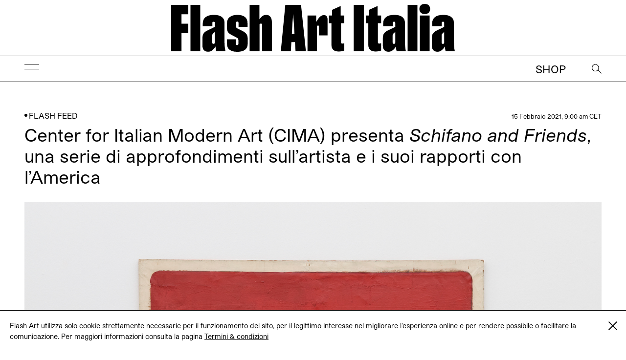

--- FILE ---
content_type: text/html; charset=UTF-8
request_url: https://flash---art.it/2021/02/center-for-italian-modern-art-cima-presenta-schifano-and-friends-una-serie-di-approfondimenti-sullartista-e-i-suoi-rapporti-con-lamerica/
body_size: 7418
content:
<!doctype html>
<html lang="it-IT"
	prefix="og: http://ogp.me/ns#" >
  <head>
  <meta charset="utf-8">
  <meta http-equiv="x-ua-compatible" content="ie=edge">
  <meta name="viewport" content="width=device-width, initial-scale=1, shrink-to-fit=no">
  <title>Center for Italian Modern Art (CIMA) presenta Schifano and Friends, una serie di approfondimenti sull&#039;artista e i suoi rapporti con l&#039;America | | Flash Art</title>
<meta name='robots' content='max-image-preview:large' />

<!-- All in One SEO Pack 3.1.1 by Michael Torbert of Semper Fi Web Designob_start_detected [-1,-1] -->
<meta name="description"  content="Center for Italian Modern Art (CIMA) presenta Schifano and Friends, una serie di conversazioni con storici dell&#039;arte e curatori, nata con l&#039;intento di" />

<link rel="canonical" href="https://flash---art.it/2021/02/center-for-italian-modern-art-cima-presenta-schifano-and-friends-una-serie-di-approfondimenti-sullartista-e-i-suoi-rapporti-con-lamerica/" />
<meta property="og:title" content="Center for Italian Modern Art (CIMA) presenta Schifano and Friends, una serie di approfondimenti sull&#039;artista e i suoi rapporti con l&#039;America | | Flash Art" />
<meta property="og:type" content="article" />
<meta property="og:url" content="https://flash---art.it/2021/02/center-for-italian-modern-art-cima-presenta-schifano-and-friends-una-serie-di-approfondimenti-sullartista-e-i-suoi-rapporti-con-lamerica/" />
<meta property="og:image" content="/wp-content/uploads/2020/06/Mario-Schifano_Gio-Marconi_Feature-image-1024x683.jpg" />
<meta property="og:site_name" content="Flash Art" />
<meta property="og:description" content="Center for Italian Modern Art (CIMA) presenta Schifano and Friends, una serie di conversazioni con storici dell&#039;arte e curatori, nata con l&#039;intento di evidenziare le intersezioni tematiche e" />
<meta property="article:published_time" content="2021-02-15T08:00:19Z" />
<meta property="article:modified_time" content="2021-02-15T11:30:27Z" />
<meta property="og:image:secure_url" content="/wp-content/uploads/2020/06/Mario-Schifano_Gio-Marconi_Feature-image-1024x683.jpg" />
<meta name="twitter:card" content="summary" />
<meta name="twitter:title" content="Center for Italian Modern Art (CIMA) presenta Schifano and Friends, un" />
<meta name="twitter:description" content="Center for Italian Modern Art (CIMA) presenta Schifano and Friends, una serie di conversazioni con storici dell&#039;arte e curatori, nata con l&#039;intento di evidenziare le intersezioni tematiche e" />
<meta name="twitter:image" content="/wp-content/uploads/2020/06/Mario-Schifano_Gio-Marconi_Feature-image-1024x683.jpg" />
			<script type="text/javascript" >
				window.ga=window.ga||function(){(ga.q=ga.q||[]).push(arguments)};ga.l=+new Date;
				ga('create', 'UA-23922793-2', 'auto');
				// Plugins
				ga('require', 'linkid', 'linkid.js');ga('require', 'outboundLinkTracker');
				ga('send', 'pageview');
			</script>
			<script async src="https://www.google-analytics.com/analytics.js"></script>
			<script async src="https://flash---art.it/wp-content/plugins/all-in-one-seo-pack/public/js/vendor/autotrack.js"></script>
					<!-- All in One SEO Pack -->
<link rel='dns-prefetch' href='//code.jquery.com' />
<link rel="stylesheet" href="/wp-includes/css/dist/block-library/style.min.css?ver=5.9.12">
<style id='global-styles-inline-css' type='text/css'>
body{--wp--preset--color--black: #000000;--wp--preset--color--cyan-bluish-gray: #abb8c3;--wp--preset--color--white: #ffffff;--wp--preset--color--pale-pink: #f78da7;--wp--preset--color--vivid-red: #cf2e2e;--wp--preset--color--luminous-vivid-orange: #ff6900;--wp--preset--color--luminous-vivid-amber: #fcb900;--wp--preset--color--light-green-cyan: #7bdcb5;--wp--preset--color--vivid-green-cyan: #00d084;--wp--preset--color--pale-cyan-blue: #8ed1fc;--wp--preset--color--vivid-cyan-blue: #0693e3;--wp--preset--color--vivid-purple: #9b51e0;--wp--preset--gradient--vivid-cyan-blue-to-vivid-purple: linear-gradient(135deg,rgba(6,147,227,1) 0%,rgb(155,81,224) 100%);--wp--preset--gradient--light-green-cyan-to-vivid-green-cyan: linear-gradient(135deg,rgb(122,220,180) 0%,rgb(0,208,130) 100%);--wp--preset--gradient--luminous-vivid-amber-to-luminous-vivid-orange: linear-gradient(135deg,rgba(252,185,0,1) 0%,rgba(255,105,0,1) 100%);--wp--preset--gradient--luminous-vivid-orange-to-vivid-red: linear-gradient(135deg,rgba(255,105,0,1) 0%,rgb(207,46,46) 100%);--wp--preset--gradient--very-light-gray-to-cyan-bluish-gray: linear-gradient(135deg,rgb(238,238,238) 0%,rgb(169,184,195) 100%);--wp--preset--gradient--cool-to-warm-spectrum: linear-gradient(135deg,rgb(74,234,220) 0%,rgb(151,120,209) 20%,rgb(207,42,186) 40%,rgb(238,44,130) 60%,rgb(251,105,98) 80%,rgb(254,248,76) 100%);--wp--preset--gradient--blush-light-purple: linear-gradient(135deg,rgb(255,206,236) 0%,rgb(152,150,240) 100%);--wp--preset--gradient--blush-bordeaux: linear-gradient(135deg,rgb(254,205,165) 0%,rgb(254,45,45) 50%,rgb(107,0,62) 100%);--wp--preset--gradient--luminous-dusk: linear-gradient(135deg,rgb(255,203,112) 0%,rgb(199,81,192) 50%,rgb(65,88,208) 100%);--wp--preset--gradient--pale-ocean: linear-gradient(135deg,rgb(255,245,203) 0%,rgb(182,227,212) 50%,rgb(51,167,181) 100%);--wp--preset--gradient--electric-grass: linear-gradient(135deg,rgb(202,248,128) 0%,rgb(113,206,126) 100%);--wp--preset--gradient--midnight: linear-gradient(135deg,rgb(2,3,129) 0%,rgb(40,116,252) 100%);--wp--preset--duotone--dark-grayscale: url('#wp-duotone-dark-grayscale');--wp--preset--duotone--grayscale: url('#wp-duotone-grayscale');--wp--preset--duotone--purple-yellow: url('#wp-duotone-purple-yellow');--wp--preset--duotone--blue-red: url('#wp-duotone-blue-red');--wp--preset--duotone--midnight: url('#wp-duotone-midnight');--wp--preset--duotone--magenta-yellow: url('#wp-duotone-magenta-yellow');--wp--preset--duotone--purple-green: url('#wp-duotone-purple-green');--wp--preset--duotone--blue-orange: url('#wp-duotone-blue-orange');--wp--preset--font-size--small: 13px;--wp--preset--font-size--medium: 20px;--wp--preset--font-size--large: 36px;--wp--preset--font-size--x-large: 42px;}.has-black-color{color: var(--wp--preset--color--black) !important;}.has-cyan-bluish-gray-color{color: var(--wp--preset--color--cyan-bluish-gray) !important;}.has-white-color{color: var(--wp--preset--color--white) !important;}.has-pale-pink-color{color: var(--wp--preset--color--pale-pink) !important;}.has-vivid-red-color{color: var(--wp--preset--color--vivid-red) !important;}.has-luminous-vivid-orange-color{color: var(--wp--preset--color--luminous-vivid-orange) !important;}.has-luminous-vivid-amber-color{color: var(--wp--preset--color--luminous-vivid-amber) !important;}.has-light-green-cyan-color{color: var(--wp--preset--color--light-green-cyan) !important;}.has-vivid-green-cyan-color{color: var(--wp--preset--color--vivid-green-cyan) !important;}.has-pale-cyan-blue-color{color: var(--wp--preset--color--pale-cyan-blue) !important;}.has-vivid-cyan-blue-color{color: var(--wp--preset--color--vivid-cyan-blue) !important;}.has-vivid-purple-color{color: var(--wp--preset--color--vivid-purple) !important;}.has-black-background-color{background-color: var(--wp--preset--color--black) !important;}.has-cyan-bluish-gray-background-color{background-color: var(--wp--preset--color--cyan-bluish-gray) !important;}.has-white-background-color{background-color: var(--wp--preset--color--white) !important;}.has-pale-pink-background-color{background-color: var(--wp--preset--color--pale-pink) !important;}.has-vivid-red-background-color{background-color: var(--wp--preset--color--vivid-red) !important;}.has-luminous-vivid-orange-background-color{background-color: var(--wp--preset--color--luminous-vivid-orange) !important;}.has-luminous-vivid-amber-background-color{background-color: var(--wp--preset--color--luminous-vivid-amber) !important;}.has-light-green-cyan-background-color{background-color: var(--wp--preset--color--light-green-cyan) !important;}.has-vivid-green-cyan-background-color{background-color: var(--wp--preset--color--vivid-green-cyan) !important;}.has-pale-cyan-blue-background-color{background-color: var(--wp--preset--color--pale-cyan-blue) !important;}.has-vivid-cyan-blue-background-color{background-color: var(--wp--preset--color--vivid-cyan-blue) !important;}.has-vivid-purple-background-color{background-color: var(--wp--preset--color--vivid-purple) !important;}.has-black-border-color{border-color: var(--wp--preset--color--black) !important;}.has-cyan-bluish-gray-border-color{border-color: var(--wp--preset--color--cyan-bluish-gray) !important;}.has-white-border-color{border-color: var(--wp--preset--color--white) !important;}.has-pale-pink-border-color{border-color: var(--wp--preset--color--pale-pink) !important;}.has-vivid-red-border-color{border-color: var(--wp--preset--color--vivid-red) !important;}.has-luminous-vivid-orange-border-color{border-color: var(--wp--preset--color--luminous-vivid-orange) !important;}.has-luminous-vivid-amber-border-color{border-color: var(--wp--preset--color--luminous-vivid-amber) !important;}.has-light-green-cyan-border-color{border-color: var(--wp--preset--color--light-green-cyan) !important;}.has-vivid-green-cyan-border-color{border-color: var(--wp--preset--color--vivid-green-cyan) !important;}.has-pale-cyan-blue-border-color{border-color: var(--wp--preset--color--pale-cyan-blue) !important;}.has-vivid-cyan-blue-border-color{border-color: var(--wp--preset--color--vivid-cyan-blue) !important;}.has-vivid-purple-border-color{border-color: var(--wp--preset--color--vivid-purple) !important;}.has-vivid-cyan-blue-to-vivid-purple-gradient-background{background: var(--wp--preset--gradient--vivid-cyan-blue-to-vivid-purple) !important;}.has-light-green-cyan-to-vivid-green-cyan-gradient-background{background: var(--wp--preset--gradient--light-green-cyan-to-vivid-green-cyan) !important;}.has-luminous-vivid-amber-to-luminous-vivid-orange-gradient-background{background: var(--wp--preset--gradient--luminous-vivid-amber-to-luminous-vivid-orange) !important;}.has-luminous-vivid-orange-to-vivid-red-gradient-background{background: var(--wp--preset--gradient--luminous-vivid-orange-to-vivid-red) !important;}.has-very-light-gray-to-cyan-bluish-gray-gradient-background{background: var(--wp--preset--gradient--very-light-gray-to-cyan-bluish-gray) !important;}.has-cool-to-warm-spectrum-gradient-background{background: var(--wp--preset--gradient--cool-to-warm-spectrum) !important;}.has-blush-light-purple-gradient-background{background: var(--wp--preset--gradient--blush-light-purple) !important;}.has-blush-bordeaux-gradient-background{background: var(--wp--preset--gradient--blush-bordeaux) !important;}.has-luminous-dusk-gradient-background{background: var(--wp--preset--gradient--luminous-dusk) !important;}.has-pale-ocean-gradient-background{background: var(--wp--preset--gradient--pale-ocean) !important;}.has-electric-grass-gradient-background{background: var(--wp--preset--gradient--electric-grass) !important;}.has-midnight-gradient-background{background: var(--wp--preset--gradient--midnight) !important;}.has-small-font-size{font-size: var(--wp--preset--font-size--small) !important;}.has-medium-font-size{font-size: var(--wp--preset--font-size--medium) !important;}.has-large-font-size{font-size: var(--wp--preset--font-size--large) !important;}.has-x-large-font-size{font-size: var(--wp--preset--font-size--x-large) !important;}
</style>
<link rel="stylesheet" href="/wp-content/themes/flashart-theme/dist/styles/main_3b3d12b2.css">

<!-- This site is using AdRotate v5.8.18 Professional to display their advertisements - https://ajdg.solutions/ -->
<!-- AdRotate CSS -->
<style type="text/css" media="screen">
	.g { margin:0px; padding:0px; overflow:hidden; line-height:1; zoom:1; }
	.g img { height:auto; }
	.g-col { position:relative; float:left; }
	.g-col:first-child { margin-left: 0; }
	.g-col:last-child { margin-right: 0; }
	@media only screen and (max-width: 480px) {
		.g-col, .g-dyn, .g-single { width:100%; margin-left:0; margin-right:0; }
	}
</style>
<!-- /AdRotate CSS -->


<link rel="alternate" type="application/rss+xml" title="Feed RSS del podcast" href="https://flash---art.it/feed/podcast" />

<style type='text/css'>.rp4wp-related-posts ul{width:100%;padding:0;margin:0;float:left;}
.rp4wp-related-posts ul>li{list-style:none;padding:0;margin:0;padding-bottom:20px;clear:both;}
.rp4wp-related-posts ul>li>p{margin:0;padding:0;}
.rp4wp-related-post-image{width:35%;padding-right:25px;-moz-box-sizing:border-box;-webkit-box-sizing:border-box;box-sizing:border-box;float:left;}</style>
<link rel="icon" href="/wp-content/uploads/2022/02/cropped-FLASHART_logo_20201-copia-32x32.jpg" sizes="32x32" />
<link rel="icon" href="/wp-content/uploads/2022/02/cropped-FLASHART_logo_20201-copia-192x192.jpg" sizes="192x192" />
<link rel="apple-touch-icon" href="/wp-content/uploads/2022/02/cropped-FLASHART_logo_20201-copia-180x180.jpg" />
<meta name="msapplication-TileImage" content="/wp-content/uploads/2022/02/cropped-FLASHART_logo_20201-copia-270x270.jpg" />
</head>
      <body class="post-template-default single single-post postid-40749 single-format-standard center-for-italian-modern-art-cima-presenta-schifano-and-friends-una-serie-di-approfondimenti-sullartista-e-i-suoi-rapporti-con-lamerica app-data index-data singular-data single-data single-post-data single-post-center-for-italian-modern-art-cima-presenta-schifano-and-friends-una-serie-di-approfondimenti-sullartista-e-i-suoi-rapporti-con-lamerica-data" style="opacity: 0">
        <div class="cookies hidden">
	<div class="container">
		<div class="cookies-text">
			<p>Flash Art utilizza solo cookie strettamente necessarie per il funzionamento del sito, per il legittimo interesse nel migliorare l&#039;esperienza online e per rendere possibile o facilitare la comunicazione. Per maggiori informazioni consulta la pagina
																				<a href="https://flash---art.it/terms-and-conditions/" target="_blank">Termini &#038; condizioni</a>
							</p>

			<div class="cookies-close">
				<a href="#">
					<span class="one"></span>
					<span class="two"></span>
				</a>
			</div>
		</div>
	</div>
</div>      <!-- O non ci sono banner, sono disabilitati o nessuno qualificato per questa posizione! -->
    <div class="header--indicator"></div>
<header id="main-header">
  <div class="main-header--container">
    <a id="main-header--main-brand" class="brand" href="https://flash---art.it/">
      <img src="https://flash---art.it/wp-content/themes/flashart-theme/dist/images/LMS-Flash-Art-Italia-Logo-250319_3-1_b28cf84c.svg" alt="Flash Art"/>
    </a>
  </div>
  <div class="header-bar">
    <div>
      <button class="hamburger hamburger--outside hamburger--squeeze" type="button">
      <span class="hamburger-box">
        <span class="hamburger-inner"></span>
      </span>
      </button>
    </div>
    <div>
      <a class="brand" href="https://flash---art.it/">
        <img src="https://flash---art.it/wp-content/themes/flashart-theme/dist/images/LMS-Flash-Art-Italia-Logo-250319_3-1_b28cf84c.svg" alt="Flash Art"/>
      </a>
    </div>
    <div>
      <div class="header-bar--item header-search">
        <button class="search--open">
          <img src="https://flash---art.it/wp-content/themes/flashart-theme/dist/images/lens_f0365d29.svg" alt="Search">
        </button>
        <div class="search--close">
          <button></button>
        </div>
      </div>
      <div class="header-bar--item header-subscribe">
                                                  <a href="https://shop.flash---art.it" target="_blank">Shop</a>
                        </div>
    </div>
  </div>
</header>

<nav class="nav-primary">
<ul id="menu-primary-navigation" class="nav"><li class="active menu-item menu-item-has-children menu-homepage"><a href="/">Homepage</a>
<ul class="sub-menu">
	<li class="menu-item menu-item-has-children menu-prospettive"><a title="Prospettive " href="/article-category/prospettive/">Prospettive</a>
	<ul class="sub-menu">
		<li class="menu-item menu-vetrina"><a href="/category/vetrina/">VETRINA</a></li>
		<li class="menu-item menu-recensioni"><a href="/category/recensione/">RECENSIONI</a></li>
		<li class="menu-item menu-conversazioni"><a href="/category/conversazioni/">CONVERSAZIONI</a></li>
		<li class="menu-item menu-curriculum-vitae"><a href="/category/cv/">CURRICULUM VITAE</a></li>
		<li class="menu-item menu-sulla-moda"><a href="/category/sulla-moda/">Sulla moda</a></li>
	</ul>
</li>
</ul>
</li>
<li class="menu-item menu-item-has-children menu-costellazioni"><a href="/category/costellazioni/">COSTELLAZIONI</a>
<ul class="sub-menu">
	<li class="menu-item menu-istantanee"><a href="/category/istantanee/">ISTANTANEE</a></li>
	<li class="menu-item menu-visual-story"><a href="/category/visual-story/">VISUAL STORY</a></li>
	<li class="menu-item menu-bold-shelves"><a href="/category/bold-shelves/">Bold shelves</a></li>
</ul>
</li>
<li class="menu-item menu-cicala"><a href="/category/cicala/">CICALA</a></li>
<li class="menu-item menu-item-has-children menu-flash-art-archive"><a href="https://flash---art.it/flash-art-archive/">FLASH ART ARCHIVE</a>
<ul class="sub-menu">
	<li class="menu-item menu-in-archivio"><a title="In archivio " href="/category/in-archivio/">In archivio</a></li>
</ul>
</li>
<li class="menu-item menu-flash-art-italia-award"><a href="https://flash---art.it/flash-art-italia-award/">FLASH ART ITALIA AWARD</a></li>
<li class="menu-item menu-item-has-children menu-dune"><a href="https://flash---art.it/dune-journal/">DUNE</a>
<ul class="sub-menu">
	<li class="menu-item menu-pse-edizioni"><a href="/category/politi-seganfreddo-edizioni/">PSE Edizioni</a></li>
	<li class="menu-item menu-flash-art-mono"><a href="https://flash---art.it/flash-art-mono/">FLASH ART MONO</a></li>
</ul>
</li>
<li class="menu-item menu-item-has-children menu-in-copertina"><a href="https://flash---art.it/archivio/">In copertina</a>
<ul class="sub-menu">
	<li class="menu-item menu-shop"><a href="https://shop.flash---art.it/">Shop</a></li>
	<li class="menu-item menu-abbonamento"><a href="https://shop.flash---art.it/products/abbonamento">Abbonamento</a></li>
	<li class="menu-item menu-edizione-digitale"><a href="https://shop.exacteditions.com/gb/flash-art-italian-edition">Edizione digitale</a></li>
	<li class="menu-item menu-contatti"><a href="https://flash---art.it/contatti/">CONTATTI</a></li>
</ul>
</li>
</ul>

<button class="hamburger hamburger--inside hamburger--squeeze is-active" type="button">
<span class="hamburger-box">
<span class="hamburger-inner"></span>
</span>
</button>
</nav>

<div class="search--wrapper">
  <div class="search--content">
  <form role="search" method="get" class="search-form" action="https://flash---art.it/">
	<div class="search--input">
		<input type="search" class="search-field" placeholder="Search" value="" autocomplete="off" name="s" />
	</div>
	<div class="search--lens">
		<input type="submit" class="search-submit" value="Cerca" />
		<span>&#8594;</span>
	</div>
</form>

  </div>
</div>
    <div class="preloader">
	<img src="https://flash---art.it/wp-content/themes/flashart-theme/dist/images/LMS-Flash-Art-Italia-Logo-250319_3-1_b28cf84c.svg" alt="Flash Art"/>
</div>
    <div id="main-content" class="wrap container" role="document">
      <div class="content">
        <main class="main">
                 <article class="single-post post-40749 post type-post status-publish format-standard has-post-thumbnail hentry category-flash-feed">

    
  <div class="single-post-wrapper">
    <header data-aos="fade-up">
      <div class="content-single--meta-data">
        <p class="content-single--cat-term-tag">
                    <span class="icon-dot"></span> <a href="/category/flash-feed/">FLASH FEED</a>
        </p>
        <small class="updated content-single--updated" datetime="2021-02-15T08:00:19+00:00">
          15 Febbraio 2021, 9:00 am CET
        </small>
      </div>
      <h1 class="entry-title content-single--title">
        Center for Italian Modern Art (CIMA) presenta <I>Schifano and Friends</I>, una serie di approfondimenti sull&#8217;artista e i suoi rapporti con l&#8217;America

              </h1>

      
      <small class="updated content-single--updated" datetime="2021-02-15T08:00:19+00:00">15 Febbraio 2021</small>
    </header>

    <div class="featured-content" data-aos="fade-up">
	</div>
    <div class="entry-content content-single--content" data-aos="fade-up">
      <figure id="attachment_35375" aria-describedby="caption-attachment-35375" style="width: 1500px" class="wp-caption aligncenter"><img class="wp-image-35375 size-full" src="https://flash---art.it/wp-content/uploads/2020/06/Mario-Schifano_Gio-Marconi_Feature-image.jpg" alt="" width="1500" height="1000" srcset="/wp-content/uploads/2020/06/Mario-Schifano_Gio-Marconi_Feature-image.jpg 1500w, /wp-content/uploads/2020/06/Mario-Schifano_Gio-Marconi_Feature-image-300x200.jpg 300w, /wp-content/uploads/2020/06/Mario-Schifano_Gio-Marconi_Feature-image-768x512.jpg 768w, /wp-content/uploads/2020/06/Mario-Schifano_Gio-Marconi_Feature-image-1024x683.jpg 1024w, /wp-content/uploads/2020/06/Mario-Schifano_Gio-Marconi_Feature-image-720x480.jpg 720w, /wp-content/uploads/2020/06/Mario-Schifano_Gio-Marconi_Feature-image-320x213.jpg 320w, /wp-content/uploads/2020/06/Mario-Schifano_Gio-Marconi_Feature-image-262x175.jpg 262w" sizes="(max-width: 1500px) 100vw, 1500px" /><figcaption id="caption-attachment-35375" class="wp-caption-text">Mario Schifano, &#8220;Qualcos’altro&#8221;. Veduta della mostra presso Gió Marconi, Milano, 2020. Fotografia di Filippo Armellin. Courtesy Gió Marconi, Milano.</figcaption></figure>
<p>Center for Italian Modern Art (CIMA) presenta <i>Schifano and Friends</i>, una serie di conversazioni con storici dell&#8217;arte e curatori, nata con l&#8217;intento di evidenziare le intersezioni tematiche ed estetiche tra il lavoro di Schifano e quello degli artisti americani degli anni &#8217;50 e &#8217;60.</p>
<p>Giovedì 23 febbraio si terrà un dialogo seguito da Q&amp;A con Flavio Fergonzi, che parlerà dell&#8217;amicizia tra Schifano e Jasper Johns, e dell&#8217;influenza reciproca che ciascuno ha avuto sull&#8217;altro.</p>
    </div>
        <div data-aos="fade-up">
      <!-- O non ci sono banner, sono disabilitati o nessuno qualificato per questa posizione! -->
    </div>
  </div>
  <div class="content-single--tools" data-aos="fade-up">
    <div class="content-single--tools-wrapper">
      <div class="content-single--social">
        <small class="u-text--uppercase">
  <span class="icon-dot"></span> Condividi questo articolo
</small>
<ul class="share-article-list">
	<li><a href="http://www.facebook.com/sharer.php?u=https://flash---art.it/2021/02/center-for-italian-modern-art-cima-presenta-schifano-and-friends-una-serie-di-approfondimenti-sullartista-e-i-suoi-rapporti-con-lamerica/" onclick="javascript:window.open(this.href, '', 'menubar=no,toolbar=no,resizable=yes,scrollbars=yes,height=400,width=600');return false;">&#70;ac&#101;&#98;oo&#107;</a></li>
	<li><a href="https://twitter.com/share?url=https://flash---art.it/2021/02/center-for-italian-modern-art-cima-presenta-schifano-and-friends-una-serie-di-approfondimenti-sullartista-e-i-suoi-rapporti-con-lamerica/" onclick="javascript:window.open(this.href, '', 'menubar=no,toolbar=no,resizable=yes,scrollbars=yes,height=400,width=600');return false;">&#84;&#119;it&#116;er</a></li>
		<li><a href="mailto:?subject=Flash Art - Center for Italian Modern Art (CIMA) presenta &lt;I&gt;Schifano and Friends&lt;/I&gt;, una serie di approfondimenti sull&amp;#8217;artista e i suoi rapporti con l&amp;#8217;America&amp;body=Flash Art - Center for Italian Modern Art (CIMA) presenta &lt;I&gt;Schifano and Friends&lt;/I&gt;, una serie di approfondimenti sull&amp;#8217;artista e i suoi rapporti con l&amp;#8217;America%0D%0A%0D%0Ahttps://flash---art.it/2021/02/center-for-italian-modern-art-cima-presenta-schifano-and-friends-una-serie-di-approfondimenti-sullartista-e-i-suoi-rapporti-con-lamerica/">Mai&#108;</a></li>
</ul>
      </div>
      <div class="content-single--author">
        <small class="u-text--uppercase">
	  <span class="icon-dot"></span> Cerca altri articoli
	</small>
	<p>
	  <a href="/category/flash-feed/">FLASH FEED</a>
	</p>
      </div>
    </div>
  </div>
    <div class="related-articles" data-aos="fade-up">
          <article>
        <header>
          <h2 class="entry-title">
            <a href="https://flash---art.it/2020/10/maxxi-presenta-enzo-cucchi-in-dialogo-con-con-bartolomeo-pietromarchi/">MAXXI presenta: Enzo Cucchi in dialogo con con Bartolomeo Pietromarchi</a>
          </h2>
          <time class="updated" datetime="38141">
            26 Ottobre 2020, 9:00 am CET
          </time>
        </header>

                  <div class="entry-featured-image-container">
            <img class="entry-featured-image " src="/wp-content/uploads/2020/10/EnzoCucchi.jpg" />          </div>
        
        <div class="entry-summary">
          <p>Incontri sulla Collezione MAXXI tra testimonianze dirette degli artisti e omaggi ai grandi maestri della contemporaneità. Un programma di incontri&hellip;</p>

          <p>
            <a class="read-more" href="https://flash---art.it/2020/10/maxxi-presenta-enzo-cucchi-in-dialogo-con-con-bartolomeo-pietromarchi/">
              <span class="icon-dot__empty"></span>Approfondisci
            </a>
          </p>
        </div>
      </article>
          <article>
        <header>
          <h2 class="entry-title">
            <a href="https://flash---art.it/2020/10/maxxi-presenta-enzo-cucchi-in-dialogo-con-con-bartolomeo-pietromarchi/">MAXXI presenta: Enzo Cucchi in dialogo con con Bartolomeo Pietromarchi</a>
          </h2>
          <time class="updated" datetime="38141">
            26 Ottobre 2020, 9:00 am CET
          </time>
        </header>

                  <div class="entry-featured-image-container">
            <img class="entry-featured-image " src="/wp-content/uploads/2020/10/EnzoCucchi.jpg" />          </div>
        
        <div class="entry-summary">
          <p>Incontri sulla Collezione MAXXI tra testimonianze dirette degli artisti e omaggi ai grandi maestri della contemporaneità. Un programma di incontri&hellip;</p>

          <p>
            <a class="read-more" href="https://flash---art.it/2020/10/maxxi-presenta-enzo-cucchi-in-dialogo-con-con-bartolomeo-pietromarchi/">
              <span class="icon-dot__empty"></span>Approfondisci
            </a>
          </p>
        </div>
      </article>
          <article>
        <header>
          <h2 class="entry-title">
            <a href="https://flash---art.it/2015/09/milano-apre-la-fondazione-carriero-con-la-mostra-imaginarii/">Milano — Apre la Fondazione Carriero con la mostra Imaginarii</a>
          </h2>
          <time class="updated" datetime="11233">
            14 Settembre 2015, 12:00 pm CET
          </time>
        </header>

        
        <div class="entry-summary">
          <p>Imaginarii, la mostra curata da Francesco Stocchi sviluppa uno studio intorno alla concezione contemporanea dello spazio e della sua&hellip;</p>

          <p>
            <a class="read-more" href="https://flash---art.it/2015/09/milano-apre-la-fondazione-carriero-con-la-mostra-imaginarii/">
              <span class="icon-dot__empty"></span>Approfondisci
            </a>
          </p>
        </div>
      </article>
          <article>
        <header>
          <h2 class="entry-title">
            <a href="https://flash---art.it/2020/10/ocean-space-collabora-con-earth-speakr/">Ocean Space collabora con <I>Earth Speakr</I></a>
          </h2>
          <time class="updated" datetime="38151">
            26 Ottobre 2020, 9:00 am CET
          </time>
        </header>

                  <div class="entry-featured-image-container">
            <img class="entry-featured-image " src="/wp-content/uploads/2020/10/Earth-Speakr.png" />          </div>
        
        <div class="entry-summary">
          <p>Martedì 27 ottobre, Ocean Space collabora insieme a Earth Speakr il progetto creato dall’artista Olafur Eliasson insieme al suo&hellip;</p>

          <p>
            <a class="read-more" href="https://flash---art.it/2020/10/ocean-space-collabora-con-earth-speakr/">
              <span class="icon-dot__empty"></span>Approfondisci
            </a>
          </p>
        </div>
      </article>
      </div>
    <footer data-aos="fade-up">
    <div class="single-post-wrapper">
	<ul class="post-next-prev">
					<li>
				<small class="u-text--uppercase">
				  <span class="icon-dot"></span> Prossimo
				</small>
				<h3><a href="https://flash---art.it/2021/02/riparte-keywords-parole-che-aprono-il-presente-un-dialogo-tra-arte-e-psicologia-ideato-dal-centro-pecci/">Riparte <i>#KeyWords. Parole che aprono il presente</i>: un dialogo tra arte e psicologia ideato dal Centro Pecci</a></h3>
			</li>
					<li>
				<small class="u-text--uppercase">
				  <span class="icon-dot"></span> Precedente
				</small>
				<h3><a href="https://flash---art.it/2021/02/yves-scherer-by-your-side-cassina-projects-milano/">Yves Scherer &#8220;By Your Side&#8221; <I>Cassina Projects / Milano</I></a></h3>
			</li>
			</ul>
</div>  </footer>
  </article>
          </main>
              </div>
    </div>
        <footer class="footer content-info">
	<div class="footer__wrap">

		<div class="footer__socials">
			<ul class="share-article-list">
																															<li><a href="http://facebook.com/FlashArtItalia" target="_blank"><i class="fab fa-facebook-f"></i></a></li>
																	<li><a href="https://www.instagram.com/flashartitalia/" target="_blank"><i class="fab fa-instagram"></i></a></li>
																	<li><a href="https://twitter.com/FlashArtItalia" target="_blank"><i class="fab fa-twitter"></i></a></li>
												</ul>
		</div>

		<div class="footer__top">
			<div class="footer__menu">
				<p class="footer__menu--copyright">&copy; 2026 Flash Art </p>

								  <ul id="menu-footer-menu" class="nav"><li class="menu-item menu-termini-condizioni"><a href="https://flash---art.it/terms-and-conditions/">Termini &#038; condizioni</a></li>
</ul>
							</div>
		</div>

	</div>
</footer>
    <script src="https://code.jquery.com/jquery-3.6.0.min.js" id="jquery-js"></script>
<script type='text/javascript' id='adrotate-clicktracker-js-extra'>
/* <![CDATA[ */
var click_object = {"ajax_url":"https:\/\/flash---art.it\/wp-admin\/admin-ajax.php"};
/* ]]> */
</script>
<script>(window.jQuery && jQuery.noConflict()) || document.write('<script src="/wp-includes/js/jquery/jquery.js"><\/script>')</script>
<script src="/wp-content/plugins/adrotate-pro/library/jquery.adrotate.clicktracker.js" id="adrotate-clicktracker-js"></script>
<script src="/wp-content/themes/flashart-theme/dist/scripts/main_3b3d12b2.js" id="sage/main.js-js"></script>
  </body>
</html>

<!--
Performance optimized by W3 Total Cache. Learn more: https://www.boldgrid.com/w3-total-cache/


Served from: flash- - -art.it @ 2026-01-21 01:06:35 by W3 Total Cache
-->